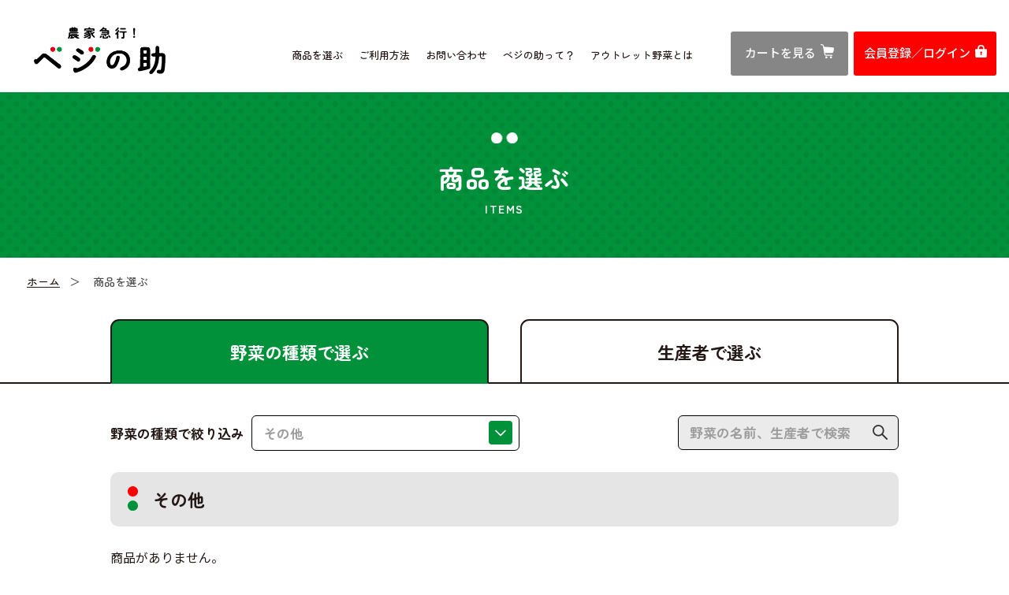

--- FILE ---
content_type: text/html; charset=UTF-8
request_url: https://vejinosuke.com/products/list?category_id=16
body_size: 8842
content:
<!doctype html>
<html lang="ja">
<head prefix="og: http://ogp.me/ns# fb: http://ogp.me/ns/fb# product: http://ogp.me/ns/product#">
    <meta charset="utf-8">
    <meta name="viewport" content="width=device-width, initial-scale=1, shrink-to-fit=no">
    <meta name="eccube-csrf-token" content="j6GlDjxBOKZIFrY4MzIjuBlasfpV0H5tAbNewplEZpE">
        <title>その他 | 農家急行！【ベジの助】</title>
    
                            <meta name="robots" content="noindex">
    
<meta property="og:type" content="article"/>
<meta property="og:site_name" content="農家急行！【ベジの助】"/>
    <meta property="og:url" content="https://vejinosuke.com/products/list?category_id=16"/>
    <link rel="canonical" href="https://vejinosuke.com/products/list?category_id=16"/>

                    <link rel="icon" href="/html/user_data/assets/img/common/vejinosuke_favicon.png">
    <link rel="preconnect" href="https://fonts.googleapis.com">
    <link rel="preconnect" href="https://fonts.gstatic.com" crossorigin>
    <link rel="stylesheet" href="https://fonts.googleapis.com/css2?family=Noto+Sans+JP:wght@100;400;500;700;900&family=Zen+Maru+Gothic:wght@500;700&family=Open+Sans:wght@400;600;700&display=swap">
    <link rel="stylesheet" href="https://use.fontawesome.com/releases/v5.3.1/css/all.css" integrity="sha384-mzrmE5qonljUremFsqc01SB46JvROS7bZs3IO2EmfFsd15uHvIt+Y8vEf7N7fWAU" crossorigin="anonymous">
    <link rel="stylesheet" href="//cdn.jsdelivr.net/jquery.slick/1.6.0/slick.css">
    <link rel="stylesheet" href="/html/template/default/assets/css/swiper.min.css">
    <link rel="stylesheet" href="/html/template/default/assets/css/ress.min.css">
    <link rel="stylesheet" href="/html/template/default/assets/css/style.css?v=20230605.01">
    <link rel="stylesheet" href="/html/template/default/assets/css/common.min.css?v=20230605.01">
        <link rel="stylesheet" href="/html/template/default/assets/css/vegetables.css?v=20230605.01">
    <script src="https://code.jquery.com/jquery-3.5.1.min.js" integrity="sha256-9/aliU8dGd2tb6OSsuzixeV4y/faTqgFtohetphbbj0=" crossorigin="anonymous"></script>
    <script>
        $(function() {
            $.ajaxSetup({
                'headers': {
                    'ECCUBE-CSRF-TOKEN': $('meta[name="eccube-csrf-token"]').attr('content')
                }
            });
        });
            </script>
                    <!-- ▼Google Analytics -->
            <!--
<script async src="https://www.googletagmanager.com/gtag/js?id=G-5QJX919NPK"></script>
<script>
  window.dataLayer = window.dataLayer || [];
  function gtag(){dataLayer.push(arguments);}
  gtag('js', new Date());
  gtag('config', 'G-5QJX919NPK');
</script>
-->
        <!-- ▲Google Analytics -->
    <!-- ▼Google広告｜グローバルサイトタグ -->
            <!-- Global site tag (gtag.js) - Google Ads: 783226608 -->
<!--
<script async src="https://www.googletagmanager.com/gtag/js?id=AW-783226608"></script>
<script>
  window.dataLayer = window.dataLayer || [];
  function gtag(){dataLayer.push(arguments);}
  gtag('js', new Date());

  gtag('config', 'AW-783226608');
</script>
-->
        <!-- ▲Google広告｜グローバルサイトタグ -->
    <!-- ▼Yahoo広告｜サイトジェネラルタグ -->
            <!--
<script async src="https://s.yimg.jp/images/listing/tool/cv/ytag.js"></script>
<script>
window.yjDataLayer = window.yjDataLayer || [];
function ytag() { yjDataLayer.push(arguments); }
ytag({"type":"ycl_cookie"});
</script>
-->
        <!-- ▲Yahoo広告｜サイトジェネラルタグ -->

                <link rel="stylesheet" href="/html/user_data/assets/css/customize.css">
</head>
<body id="page_product_list" class="product_page">

<div class="ec-layoutRole">
                <header class="ec-layoutRole__header">
                <!-- ▼ヘッダー(商品検索・ログインナビ・カート) -->
            


<div class="ec-headerNaviRole">
    <div class="ec-headerNaviRole__left">
        <a class="logo" href="https://vejinosuke.com/">
            <img src="/html/template/default/assets/img/common/logo.png" alt="農家急行！ ベジの助">
        </a>
    </div>
    <div class="ec-headerNaviRole__right">
        <ul class="ec-headerNav">
            <li class="ec-headerNav__item">
                <a href="https://vejinosuke.com/products/category">商品を選ぶ</a>
            </li>
            <li class="ec-headerNav__item">
                <a href="https://vejinosuke.com/guide">ご利用方法</a>
            </li>
            <li class="ec-headerNav__item">
                <a href="https://vejinosuke.com/contact">お問い合わせ</a>
            </li>
            <li class="ec-headerNav__item">
                <a href="https://vejinosuke.com/help/about">ベジの助って？</a>
            </li>
            <li class="ec-headerNav__item">
                <a href="https://vejinosuke.com/user_data/outlet">アウトレット野菜とは</a>
            </li>
        </ul>
        <div class="ec-headerBtn">
            <a class="ec-headerBtn__item ec-headerBtn__item--cart" href="https://vejinosuke.com/cart"><p>カートを見る</p></a>
                            <a class="ec-headerBtn__item ec-headerBtn__item--login" href="https://vejinosuke.com/mypage/login"><p>会員登録／<br class="tab_only">ログイン</p></a>
                        
<div class="ec-headerNavSP ec-headerBtn__item ec-headerBtn__item--menu">
    <p>メニュー</p>
</div>
        </div>
    </div>
</div>
<nav class="ec-drawerRole">
    <ul class="main-menu">
        <li class="main-menu__item"><a class="main-menu__heading" href="https://vejinosuke.com/">TOP</a></li>
        <li class="main-menu__item"><a class="main-menu__heading" href="https://vejinosuke.com/guide">ご利用方法</a></li>
        <li class="main-menu__item"><a class="main-menu__heading" href="https://vejinosuke.com/contact">お問い合わせ</a></li>
        <li class="main-menu__item"><a class="main-menu__heading" href="https://vejinosuke.com/help/about">ベジの助って？</a></li>
        <li class="main-menu__item"><a class="main-menu__heading" href="https://vejinosuke.com/user_data/outlet">アウトレット野菜とは</a></li>
        <li class="main-menu__item has-children">
            <a class="main-menu__heading" href="https://vejinosuke.com/products/category">商品を選ぶ<span class="toggle-btn"></span></a>
            <ul class="select-type">
                <li class="select-type__item has-children">
                    <a class="select-type__heading" href="https://vejinosuke.com/products/category">野菜の種類で選ぶ</a>
                    <ul class="item-type">
                        <li class="item-type__item no-children">
                            <a href="https://vejinosuke.com/products/recommend">今月のおすすめ商品</a>
                        </li>
                                                <li class="item-type__item has-children">
                                            <div class="item-type__heading">はっぱ</div>
                <ul class="cat-list">
                        <li>
                                <a href="https://vejinosuke.com/products/list?category_id=20">レタス</a>
        
            </li>
                        <li>
                                <a href="https://vejinosuke.com/products/list?category_id=95">サニーレタス</a>
        
            </li>
                        <li>
                                <a href="https://vejinosuke.com/products/list?category_id=128">グリーンカール</a>
        
            </li>
                        <li>
                                <a href="https://vejinosuke.com/products/list?category_id=108">キャベツ</a>
        
            </li>
                        <li>
                                <a href="https://vejinosuke.com/products/list?category_id=105">ほうれん草</a>
        
            </li>
                        <li>
                                <a href="https://vejinosuke.com/products/list?category_id=23">小松菜</a>
        
            </li>
                        <li>
                                <a href="https://vejinosuke.com/products/list?category_id=94">チンゲン菜</a>
        
            </li>
                        <li>
                                <a href="https://vejinosuke.com/products/list?category_id=91">雪菜</a>
        
            </li>
                        <li>
                                <a href="https://vejinosuke.com/products/list?category_id=87">水菜</a>
        
            </li>
                        <li>
                                <a href="https://vejinosuke.com/products/list?category_id=113">みつば</a>
        
            </li>
                        <li>
                                <a href="https://vejinosuke.com/products/list?category_id=109">ねぎ</a>
        
            </li>
                        <li>
                                <a href="https://vejinosuke.com/products/list?category_id=112">ニラ</a>
        
            </li>
                        <li>
                                <a href="https://vejinosuke.com/products/list?category_id=90">大葉</a>
        
            </li>
                        <li>
                                <a href="https://vejinosuke.com/products/list?category_id=85">かいわれだいこん</a>
        
            </li>
                        <li>
                                <a href="https://vejinosuke.com/products/list?category_id=93">ベビーリーフ</a>
        
            </li>
                        <li>
                                <a href="https://vejinosuke.com/products/list?category_id=88">ミックスベビーリーフ</a>
        
            </li>
                        <li>
                                <a href="https://vejinosuke.com/products/list?category_id=89">ブロッコリー</a>
        
            </li>
                        <li>
                                <a href="https://vejinosuke.com/products/list?category_id=107">アスパラガス</a>
        
            </li>
                        <li>
                                <a href="https://vejinosuke.com/products/list?category_id=114">カリフラワー</a>
        
            </li>
                        <li>
                                <a href="https://vejinosuke.com/products/list?category_id=111">セロリ</a>
        
            </li>
                        <li>
                                <a href="https://vejinosuke.com/products/list?category_id=106">白菜</a>
        
            </li>
                        <li>
                                <a href="https://vejinosuke.com/products/list?category_id=116">春菊</a>
        
            </li>
                        <li>
                                <a href="https://vejinosuke.com/products/list?category_id=117">モロヘイヤ</a>
        
            </li>
                        <li>
                                <a href="https://vejinosuke.com/products/list?category_id=115">シソ</a>
        
            </li>
                        <li>
                                <a href="https://vejinosuke.com/products/list?category_id=86">スナップえんどう</a>
        
            </li>
                        <li>
                                <a href="https://vejinosuke.com/products/list?category_id=84">もやし</a>
        
            </li>
                        <li>
                                <a href="https://vejinosuke.com/products/list?category_id=92">パセリ</a>
        
            </li>
                        <li>
                                <a href="https://vejinosuke.com/products/list?category_id=129">トレビス</a>
        
            </li>
                        <li>
                                <a href="https://vejinosuke.com/products/list?category_id=98">甘唐辛子</a>
        
            </li>
                        <li>
                                <a href="https://vejinosuke.com/products/list?category_id=110">せり</a>
        
            </li>
                        <li>
                                <a href="https://vejinosuke.com/products/list?category_id=118">わけぎ</a>
        
            </li>
                        <li>
                                <a href="https://vejinosuke.com/products/list?category_id=96">もって菊</a>
        
            </li>
                        <li>
                                <a href="https://vejinosuke.com/products/list?category_id=97">黄菊</a>
        
            </li>
                        <li>
                                <a href="https://vejinosuke.com/products/list?category_id=35">その他</a>
        
            </li>
                    </ul>
    
                        </li>
                                                <li class="item-type__item has-children">
                                            <div class="item-type__heading">ねっこ</div>
                <ul class="cat-list">
                        <li>
                                <a href="https://vejinosuke.com/products/list?category_id=8">大根</a>
        
            </li>
                        <li>
                                <a href="https://vejinosuke.com/products/list?category_id=9">にんじん</a>
        
            </li>
                        <li>
                                <a href="https://vejinosuke.com/products/list?category_id=72">大和芋</a>
        
            </li>
                        <li>
                                <a href="https://vejinosuke.com/products/list?category_id=10">ばれいしょ</a>
        
            </li>
                        <li>
                                <a href="https://vejinosuke.com/products/list?category_id=11">さといも</a>
        
            </li>
                        <li>
                                <a href="https://vejinosuke.com/products/list?category_id=99">れんこん</a>
        
            </li>
                        <li>
                                <a href="https://vejinosuke.com/products/list?category_id=100">じゃがいも</a>
        
            </li>
                        <li>
                                <a href="https://vejinosuke.com/products/list?category_id=101">にんにく</a>
        
            </li>
                        <li>
                                <a href="https://vejinosuke.com/products/list?category_id=102">らっきょう</a>
        
            </li>
                        <li>
                                <a href="https://vejinosuke.com/products/list?category_id=103">長芋</a>
        
            </li>
                        <li>
                                <a href="https://vejinosuke.com/products/list?category_id=104">ごぼう</a>
        
            </li>
                        <li>
                                <a href="https://vejinosuke.com/products/list?category_id=68">さつまいも</a>
        
            </li>
                        <li>
                                <a href="https://vejinosuke.com/products/list?category_id=22">たまねぎ</a>
        
            </li>
                        <li>
                                <a href="https://vejinosuke.com/products/list?category_id=21">こんにゃく</a>
        
            </li>
                        <li>
                                <a href="https://vejinosuke.com/products/list?category_id=75">かぶ</a>
        
            </li>
                        <li>
                                <a href="https://vejinosuke.com/products/list?category_id=76">みょうが</a>
        
            </li>
                        <li>
                                <a href="https://vejinosuke.com/products/list?category_id=77">ショウガ</a>
        
            </li>
                        <li>
                                <a href="https://vejinosuke.com/products/list?category_id=16">その他</a>
        
            </li>
                    </ul>
    
                        </li>
                                                <li class="item-type__item has-children">
                                            <div class="item-type__heading">赤玉</div>
                <ul class="cat-list">
                        <li>
                                <a href="https://vejinosuke.com/products/list?category_id=121">とうがらし</a>
        
            </li>
                        <li>
                                <a href="https://vejinosuke.com/products/list?category_id=125">ミニトマト</a>
        
            </li>
                        <li>
                                <a href="https://vejinosuke.com/products/list?category_id=38">トマト</a>
        
            </li>
                        <li>
                                <a href="https://vejinosuke.com/products/list?category_id=47">その他</a>
        
            </li>
                    </ul>
    
                        </li>
                                                <li class="item-type__item has-children">
                                            <div class="item-type__heading">緑玉</div>
                <ul class="cat-list">
                        <li>
                                <a href="https://vejinosuke.com/products/list?category_id=36">きゅうり</a>
        
            </li>
                        <li>
                                <a href="https://vejinosuke.com/products/list?category_id=37">なす</a>
        
            </li>
                        <li>
                                <a href="https://vejinosuke.com/products/list?category_id=39">ピーマン</a>
        
            </li>
                        <li>
                                <a href="https://vejinosuke.com/products/list?category_id=40">かぼちゃ</a>
        
            </li>
                        <li>
                                <a href="https://vejinosuke.com/products/list?category_id=70">オクラ</a>
        
            </li>
                        <li>
                                <a href="https://vejinosuke.com/products/list?category_id=123">ズッキーニ</a>
        
            </li>
                        <li>
                                <a href="https://vejinosuke.com/products/list?category_id=126">とうがらし</a>
        
            </li>
                        <li>
                                <a href="https://vejinosuke.com/products/list?category_id=127">ししとう</a>
        
            </li>
                        <li>
                                <a href="https://vejinosuke.com/products/list?category_id=122">インゲン</a>
        
            </li>
                        <li>
                                <a href="https://vejinosuke.com/products/list?category_id=46">えだまめ</a>
        
            </li>
                        <li>
                                <a href="https://vejinosuke.com/products/list?category_id=41">スイートコーン</a>
        
            </li>
                        <li>
                                <a href="https://vejinosuke.com/products/list?category_id=49">その他</a>
        
            </li>
                    </ul>
    
                        </li>
                                                <li class="item-type__item has-children">
                                            <div class="item-type__heading">きのこ</div>
                <ul class="cat-list">
                        <li>
                                <a href="https://vejinosuke.com/products/list?category_id=78">えのき</a>
        
            </li>
                        <li>
                                <a href="https://vejinosuke.com/products/list?category_id=79">しめじ</a>
        
            </li>
                        <li>
                                <a href="https://vejinosuke.com/products/list?category_id=80">エリンギ</a>
        
            </li>
                        <li>
                                <a href="https://vejinosuke.com/products/list?category_id=130">しいたけ</a>
        
            </li>
                        <li>
                                <a href="https://vejinosuke.com/products/list?category_id=131">舞茸</a>
        
            </li>
                        <li>
                                <a href="https://vejinosuke.com/products/list?category_id=132">なめこ</a>
        
            </li>
                        <li>
                                <a href="https://vejinosuke.com/products/list?category_id=133">きくらげ</a>
        
            </li>
                        <li>
                                <a href="https://vejinosuke.com/products/list?category_id=134">マッシュルーム</a>
        
            </li>
                        <li>
                                <a href="https://vejinosuke.com/products/list?category_id=62">その他</a>
        
            </li>
                    </ul>
    
                        </li>
                                                <li class="item-type__item has-children">
                                            <div class="item-type__heading">くだもの</div>
                <ul class="cat-list">
                        <li>
                                <a href="https://vejinosuke.com/products/list?category_id=82">乾燥チップパパイヤ</a>
        
            </li>
                        <li>
                                <a href="https://vejinosuke.com/products/list?category_id=83">乾燥千切りパパイヤ</a>
        
            </li>
                        <li>
                                <a href="https://vejinosuke.com/products/list?category_id=63">りんご</a>
        
            </li>
                        <li>
                                <a href="https://vejinosuke.com/products/list?category_id=81">レモン</a>
        
            </li>
                        <li>
                                <a href="https://vejinosuke.com/products/list?category_id=135">アボカド</a>
        
            </li>
                        <li>
                                <a href="https://vejinosuke.com/products/list?category_id=136">いちご</a>
        
            </li>
                        <li>
                                <a href="https://vejinosuke.com/products/list?category_id=137">スイカ</a>
        
            </li>
                        <li>
                                <a href="https://vejinosuke.com/products/list?category_id=138">メロン</a>
        
            </li>
                        <li>
                                <a href="https://vejinosuke.com/products/list?category_id=139">オレンジ</a>
        
            </li>
                        <li>
                                <a href="https://vejinosuke.com/products/list?category_id=140">みかん</a>
        
            </li>
                        <li>
                                <a href="https://vejinosuke.com/products/list?category_id=141">柿</a>
        
            </li>
                        <li>
                                <a href="https://vejinosuke.com/products/list?category_id=142">パイナップル</a>
        
            </li>
                        <li>
                                <a href="https://vejinosuke.com/products/list?category_id=143">梨</a>
        
            </li>
                        <li>
                                <a href="https://vejinosuke.com/products/list?category_id=144">キウイ</a>
        
            </li>
                        <li>
                                <a href="https://vejinosuke.com/products/list?category_id=145">ぶどう</a>
        
            </li>
                        <li>
                                <a href="https://vejinosuke.com/products/list?category_id=146">ブルーベリー</a>
        
            </li>
                        <li>
                                <a href="https://vejinosuke.com/products/list?category_id=147">桃</a>
        
            </li>
                        <li>
                                <a href="https://vejinosuke.com/products/list?category_id=64">その他</a>
        
            </li>
                    </ul>
    
                        </li>
                                                <li class="item-type__item has-children">
                                            <div class="item-type__heading">お米・穀物</div>
                <ul class="cat-list">
                        <li>
                                <a href="https://vejinosuke.com/products/list?category_id=74">ひとめぼれ</a>
        
            </li>
                        <li>
                                <a href="https://vejinosuke.com/products/list?category_id=66">農姫米</a>
        
            </li>
                        <li>
                                <a href="https://vejinosuke.com/products/list?category_id=73">卵</a>
        
            </li>
                        <li>
                                <a href="https://vejinosuke.com/products/list?category_id=67">その他</a>
        
            </li>
                    </ul>
    
                        </li>
                                                <li class="item-type__item no-children">
                                            <a href="https://vejinosuke.com/products/list?category_id=71">セット商品</a>
        
                        </li>
                                            </ul>
                </li>
                <li class="select-type__item has-children">
                    <a class="select-type__heading" href="https://vejinosuke.com/products/farmer">生産者で選ぶ</a>
                    <ul class="item-type">
                                                <li class="item-type__item has-children">
                            <div class="item-type__heading">石巻市</div>
                            <ul class="cat-list">
                                                            <li>
                                    <a href="https://vejinosuke.com/products/farmer/detail/25">伊藤修逸</a>
                                </li>
                                                        </ul>
                        </li>
                                                <li class="item-type__item has-children">
                            <div class="item-type__heading">東松島市</div>
                            <ul class="cat-list">
                                                            <li>
                                    <a href="https://vejinosuke.com/products/farmer/detail/20">チョコゼリー</a>
                                </li>
                                                        </ul>
                        </li>
                                                <li class="item-type__item has-children">
                            <div class="item-type__heading">大崎市</div>
                            <ul class="cat-list">
                                                            <li>
                                    <a href="https://vejinosuke.com/products/farmer/detail/48">角田守</a>
                                </li>
                                                        </ul>
                        </li>
                                                <li class="item-type__item has-children">
                            <div class="item-type__heading">大和町</div>
                            <ul class="cat-list">
                                                            <li>
                                    <a href="https://vejinosuke.com/products/farmer/detail/31">古屋勝茂</a>
                                </li>
                                                        </ul>
                        </li>
                                                <li class="item-type__item has-children">
                            <div class="item-type__heading">大郷町</div>
                            <ul class="cat-list">
                                                            <li>
                                    <a href="https://vejinosuke.com/products/farmer/detail/35">株式会社コダマ</a>
                                </li>
                                                        </ul>
                        </li>
                                                <li class="item-type__item has-children">
                            <div class="item-type__heading">仙台市</div>
                            <ul class="cat-list">
                                                            <li>
                                    <a href="https://vejinosuke.com/products/farmer/detail/56">佐藤健</a>
                                </li>
                                                        </ul>
                        </li>
                                                <li class="item-type__item has-children">
                            <div class="item-type__heading">名取市</div>
                            <ul class="cat-list">
                                                            <li>
                                    <a href="https://vejinosuke.com/products/farmer/detail/46">ラ・フレーズ</a>
                                </li>
                                                        </ul>
                        </li>
                                                <li class="item-type__item has-children">
                            <div class="item-type__heading">山元町</div>
                            <ul class="cat-list">
                                                            <li>
                                    <a href="https://vejinosuke.com/products/farmer/detail/41">髙橋貢</a>
                                </li>
                                                        </ul>
                        </li>
                                                <li class="item-type__item has-children">
                            <div class="item-type__heading">丸森町</div>
                            <ul class="cat-list">
                                                            <li>
                                    <a href="https://vejinosuke.com/products/farmer/detail/38">八巻利雄</a>
                                </li>
                                                        </ul>
                        </li>
                                                <li class="item-type__item has-children">
                            <div class="item-type__heading">白石市</div>
                            <ul class="cat-list">
                                                            <li>
                                    <a href="https://vejinosuke.com/products/farmer/detail/55">竹鶏ファーム</a>
                                </li>
                                                        </ul>
                        </li>
                                                <li class="item-type__item has-children">
                            <div class="item-type__heading">蔵王町</div>
                            <ul class="cat-list">
                                                            <li>
                                    <a href="https://vejinosuke.com/products/farmer/detail/54">蔵王鶏園</a>
                                </li>
                                                        </ul>
                        </li>
                                            </ul>
                </li>
            </ul>
        </li>
        <li class="main-menu__item"><a class="main-menu__heading" href="https://vejinosuke.com/user_data/news">お知らせ</a></li>
        <li class="main-menu__item main-menu__item--mypage"><a class="main-menu__heading main-menu__heading" href="https://vejinosuke.com/cart">カートを見る</a></li>
                <li class="main-menu__item main-menu__item--mypage"><a class="main-menu__heading" href="https://vejinosuke.com/mypage/login">会員登録／ログイン</a></li>
            </ul>
    <ul class="sub-menu">
        <li class="sub-menu__item"><a href="https://vejinosuke.com/user_data/corporate_profile">企業情報</a></li>
        <li class="sub-menu__item"><a href="https://vejinosuke.com/help/agreement">利用規約</a></li>
        <li class="sub-menu__item"><a href="https://vejinosuke.com/help/tradelaw">特定商取引に関する法律に基づく表示</a></li>
        <li class="sub-menu__item"><a href="https://vejinosuke.com/help/privacy">プライバシーポリシー</a></li>
    </ul>
                    <!-- ▼商品検索 -->
            
        <!-- ▲商品検索 -->
    <!-- ▼カテゴリナビ(SP) -->
            



        <!-- ▲カテゴリナビ(SP) -->
    <!-- ▼ログインナビ(SP) -->
            

        <!-- ▲ログインナビ(SP) -->

    </nav>
        <!-- ▲ヘッダー(商品検索・ログインナビ・カート) -->
    <!-- ▼ロゴ -->
            
        <!-- ▲ロゴ -->
    <!-- ▼カテゴリナビ(PC) -->
            



        <!-- ▲カテゴリナビ(PC) -->

        </header>
    
        
    <main class="ec-layoutRole__contents">
                
                
        <div class="ec-layoutRole__main">
                        
                            <div class="page-title">
        <h1>商品を選ぶ<span class="page-title--en">ITEMS</span></h1>
    </div>
    <nav class="breadcrumbs">
        <div class="breadcrumbs__item">
            <a class="breadcrumbs--home" href="https://vejinosuke.com/">ホーム</a>
        </div>
        <div class="breadcrumbs__item">
            <span>商品を選ぶ</span>
        </div>
    </nav>
    <section class="main-contents">
        <div class="main-contents__tab-wrap">
    <div class="main-contents__tab-list">
        <a class="main-contents__tab-item active" href="https://vejinosuke.com/products/category">野菜の種類で選ぶ</a>
        <a class="main-contents__tab-item " href="https://vejinosuke.com/products/farmer">生産者で選ぶ</a>
    </div>
</div>
        <div class="main-contents__inner">
                        <form name="" id="" action="/products/list">
                <input type="hidden" name="category_id" value="16">
                <div class="product_search">
                    <div class="select_area">
                        <label>野菜の種類で絞り込み</label>
                        <div class="filter">
                            <div class="filter__head">
                                <p>その他</p>
                            </div>
                            <div class="filter__box">
                                <div class="filter__item filter__item--all">
                                    <a href="https://vejinosuke.com/products/list">すべての商品</a>
                                </div>
                                <ul class="filter__list">
                                    <li class="filter__item filter__item--category">
                                        <a href="https://vejinosuke.com/products/recommend">今月のおすすめ商品</a>
                                    </li>
                                    <li class="filter__item filter__item--category">
                                        <a href="https://vejinosuke.com/products/list?category_id=71">セット商品</a>
                                    </li>
                                                                                                                                                                                                                                                                                        <li class="filter__item filter__item--category">
                                                <a href="https://vejinosuke.com/products/list?category_id=2">はっぱ</a>
                                            </li>
                                                                                        <li class="filter__item">
                                                <a href="https://vejinosuke.com/products/list?category_id=20">　レタス</a>
                                            </li>
                                                                                        <li class="filter__item">
                                                <a href="https://vejinosuke.com/products/list?category_id=95">　サニーレタス</a>
                                            </li>
                                                                                        <li class="filter__item">
                                                <a href="https://vejinosuke.com/products/list?category_id=128">　グリーンカール</a>
                                            </li>
                                                                                        <li class="filter__item">
                                                <a href="https://vejinosuke.com/products/list?category_id=108">　キャベツ</a>
                                            </li>
                                                                                        <li class="filter__item">
                                                <a href="https://vejinosuke.com/products/list?category_id=105">　ほうれん草</a>
                                            </li>
                                                                                        <li class="filter__item">
                                                <a href="https://vejinosuke.com/products/list?category_id=23">　小松菜</a>
                                            </li>
                                                                                        <li class="filter__item">
                                                <a href="https://vejinosuke.com/products/list?category_id=94">　チンゲン菜</a>
                                            </li>
                                                                                        <li class="filter__item">
                                                <a href="https://vejinosuke.com/products/list?category_id=91">　雪菜</a>
                                            </li>
                                                                                        <li class="filter__item">
                                                <a href="https://vejinosuke.com/products/list?category_id=87">　水菜</a>
                                            </li>
                                                                                        <li class="filter__item">
                                                <a href="https://vejinosuke.com/products/list?category_id=113">　みつば</a>
                                            </li>
                                                                                        <li class="filter__item">
                                                <a href="https://vejinosuke.com/products/list?category_id=109">　ねぎ</a>
                                            </li>
                                                                                        <li class="filter__item">
                                                <a href="https://vejinosuke.com/products/list?category_id=112">　ニラ</a>
                                            </li>
                                                                                        <li class="filter__item">
                                                <a href="https://vejinosuke.com/products/list?category_id=90">　大葉</a>
                                            </li>
                                                                                        <li class="filter__item">
                                                <a href="https://vejinosuke.com/products/list?category_id=85">　かいわれだいこん</a>
                                            </li>
                                                                                        <li class="filter__item">
                                                <a href="https://vejinosuke.com/products/list?category_id=93">　ベビーリーフ</a>
                                            </li>
                                                                                        <li class="filter__item">
                                                <a href="https://vejinosuke.com/products/list?category_id=88">　ミックスベビーリーフ</a>
                                            </li>
                                                                                        <li class="filter__item">
                                                <a href="https://vejinosuke.com/products/list?category_id=89">　ブロッコリー</a>
                                            </li>
                                                                                        <li class="filter__item">
                                                <a href="https://vejinosuke.com/products/list?category_id=107">　アスパラガス</a>
                                            </li>
                                                                                        <li class="filter__item">
                                                <a href="https://vejinosuke.com/products/list?category_id=114">　カリフラワー</a>
                                            </li>
                                                                                        <li class="filter__item">
                                                <a href="https://vejinosuke.com/products/list?category_id=111">　セロリ</a>
                                            </li>
                                                                                        <li class="filter__item">
                                                <a href="https://vejinosuke.com/products/list?category_id=106">　白菜</a>
                                            </li>
                                                                                        <li class="filter__item">
                                                <a href="https://vejinosuke.com/products/list?category_id=116">　春菊</a>
                                            </li>
                                                                                        <li class="filter__item">
                                                <a href="https://vejinosuke.com/products/list?category_id=117">　モロヘイヤ</a>
                                            </li>
                                                                                        <li class="filter__item">
                                                <a href="https://vejinosuke.com/products/list?category_id=115">　シソ</a>
                                            </li>
                                                                                        <li class="filter__item">
                                                <a href="https://vejinosuke.com/products/list?category_id=86">　スナップえんどう</a>
                                            </li>
                                                                                        <li class="filter__item">
                                                <a href="https://vejinosuke.com/products/list?category_id=84">　もやし</a>
                                            </li>
                                                                                        <li class="filter__item">
                                                <a href="https://vejinosuke.com/products/list?category_id=92">　パセリ</a>
                                            </li>
                                                                                        <li class="filter__item">
                                                <a href="https://vejinosuke.com/products/list?category_id=129">　トレビス</a>
                                            </li>
                                                                                        <li class="filter__item">
                                                <a href="https://vejinosuke.com/products/list?category_id=98">　甘唐辛子</a>
                                            </li>
                                                                                        <li class="filter__item">
                                                <a href="https://vejinosuke.com/products/list?category_id=110">　せり</a>
                                            </li>
                                                                                        <li class="filter__item">
                                                <a href="https://vejinosuke.com/products/list?category_id=118">　わけぎ</a>
                                            </li>
                                                                                        <li class="filter__item">
                                                <a href="https://vejinosuke.com/products/list?category_id=96">　もって菊</a>
                                            </li>
                                                                                        <li class="filter__item">
                                                <a href="https://vejinosuke.com/products/list?category_id=97">　黄菊</a>
                                            </li>
                                                                                        <li class="filter__item">
                                                <a href="https://vejinosuke.com/products/list?category_id=35">　その他</a>
                                            </li>
                                                                                                                                                                                                                                                                                                                                                                                <li class="filter__item filter__item--category">
                                                <a href="https://vejinosuke.com/products/list?category_id=1">ねっこ</a>
                                            </li>
                                                                                        <li class="filter__item">
                                                <a href="https://vejinosuke.com/products/list?category_id=8">　大根</a>
                                            </li>
                                                                                        <li class="filter__item">
                                                <a href="https://vejinosuke.com/products/list?category_id=9">　にんじん</a>
                                            </li>
                                                                                        <li class="filter__item">
                                                <a href="https://vejinosuke.com/products/list?category_id=72">　大和芋</a>
                                            </li>
                                                                                        <li class="filter__item">
                                                <a href="https://vejinosuke.com/products/list?category_id=10">　ばれいしょ</a>
                                            </li>
                                                                                        <li class="filter__item">
                                                <a href="https://vejinosuke.com/products/list?category_id=11">　さといも</a>
                                            </li>
                                                                                        <li class="filter__item">
                                                <a href="https://vejinosuke.com/products/list?category_id=99">　れんこん</a>
                                            </li>
                                                                                        <li class="filter__item">
                                                <a href="https://vejinosuke.com/products/list?category_id=100">　じゃがいも</a>
                                            </li>
                                                                                        <li class="filter__item">
                                                <a href="https://vejinosuke.com/products/list?category_id=101">　にんにく</a>
                                            </li>
                                                                                        <li class="filter__item">
                                                <a href="https://vejinosuke.com/products/list?category_id=102">　らっきょう</a>
                                            </li>
                                                                                        <li class="filter__item">
                                                <a href="https://vejinosuke.com/products/list?category_id=103">　長芋</a>
                                            </li>
                                                                                        <li class="filter__item">
                                                <a href="https://vejinosuke.com/products/list?category_id=104">　ごぼう</a>
                                            </li>
                                                                                        <li class="filter__item">
                                                <a href="https://vejinosuke.com/products/list?category_id=68">　さつまいも</a>
                                            </li>
                                                                                        <li class="filter__item">
                                                <a href="https://vejinosuke.com/products/list?category_id=22">　たまねぎ</a>
                                            </li>
                                                                                        <li class="filter__item">
                                                <a href="https://vejinosuke.com/products/list?category_id=21">　こんにゃく</a>
                                            </li>
                                                                                        <li class="filter__item">
                                                <a href="https://vejinosuke.com/products/list?category_id=75">　かぶ</a>
                                            </li>
                                                                                        <li class="filter__item">
                                                <a href="https://vejinosuke.com/products/list?category_id=76">　みょうが</a>
                                            </li>
                                                                                        <li class="filter__item">
                                                <a href="https://vejinosuke.com/products/list?category_id=77">　ショウガ</a>
                                            </li>
                                                                                        <li class="filter__item">
                                                <a href="https://vejinosuke.com/products/list?category_id=16">　その他</a>
                                            </li>
                                                                                                                                                                                                                                                                                                                                                                                <li class="filter__item filter__item--category">
                                                <a href="https://vejinosuke.com/products/list?category_id=3">赤玉</a>
                                            </li>
                                                                                        <li class="filter__item">
                                                <a href="https://vejinosuke.com/products/list?category_id=121">　とうがらし</a>
                                            </li>
                                                                                        <li class="filter__item">
                                                <a href="https://vejinosuke.com/products/list?category_id=125">　ミニトマト</a>
                                            </li>
                                                                                        <li class="filter__item">
                                                <a href="https://vejinosuke.com/products/list?category_id=38">　トマト</a>
                                            </li>
                                                                                        <li class="filter__item">
                                                <a href="https://vejinosuke.com/products/list?category_id=47">　その他</a>
                                            </li>
                                                                                                                                                                                                                                                                                                                                                                                    </ul>
                                                <ul class="filter__list">
                                                                                        <li class="filter__item filter__item--category">
                                                <a href="https://vejinosuke.com/products/list?category_id=4">緑玉</a>
                                            </li>
                                                                                        <li class="filter__item">
                                                <a href="https://vejinosuke.com/products/list?category_id=36">　きゅうり</a>
                                            </li>
                                                                                        <li class="filter__item">
                                                <a href="https://vejinosuke.com/products/list?category_id=37">　なす</a>
                                            </li>
                                                                                        <li class="filter__item">
                                                <a href="https://vejinosuke.com/products/list?category_id=39">　ピーマン</a>
                                            </li>
                                                                                        <li class="filter__item">
                                                <a href="https://vejinosuke.com/products/list?category_id=40">　かぼちゃ</a>
                                            </li>
                                                                                        <li class="filter__item">
                                                <a href="https://vejinosuke.com/products/list?category_id=70">　オクラ</a>
                                            </li>
                                                                                        <li class="filter__item">
                                                <a href="https://vejinosuke.com/products/list?category_id=123">　ズッキーニ</a>
                                            </li>
                                                                                        <li class="filter__item">
                                                <a href="https://vejinosuke.com/products/list?category_id=126">　とうがらし</a>
                                            </li>
                                                                                        <li class="filter__item">
                                                <a href="https://vejinosuke.com/products/list?category_id=127">　ししとう</a>
                                            </li>
                                                                                        <li class="filter__item">
                                                <a href="https://vejinosuke.com/products/list?category_id=122">　インゲン</a>
                                            </li>
                                                                                        <li class="filter__item">
                                                <a href="https://vejinosuke.com/products/list?category_id=46">　えだまめ</a>
                                            </li>
                                                                                        <li class="filter__item">
                                                <a href="https://vejinosuke.com/products/list?category_id=41">　スイートコーン</a>
                                            </li>
                                                                                        <li class="filter__item">
                                                <a href="https://vejinosuke.com/products/list?category_id=49">　その他</a>
                                            </li>
                                                                                                                                                                                                                                                                                                                                                                                <li class="filter__item filter__item--category">
                                                <a href="https://vejinosuke.com/products/list?category_id=6">きのこ</a>
                                            </li>
                                                                                        <li class="filter__item">
                                                <a href="https://vejinosuke.com/products/list?category_id=78">　えのき</a>
                                            </li>
                                                                                        <li class="filter__item">
                                                <a href="https://vejinosuke.com/products/list?category_id=79">　しめじ</a>
                                            </li>
                                                                                        <li class="filter__item">
                                                <a href="https://vejinosuke.com/products/list?category_id=80">　エリンギ</a>
                                            </li>
                                                                                        <li class="filter__item">
                                                <a href="https://vejinosuke.com/products/list?category_id=130">　しいたけ</a>
                                            </li>
                                                                                        <li class="filter__item">
                                                <a href="https://vejinosuke.com/products/list?category_id=131">　舞茸</a>
                                            </li>
                                                                                        <li class="filter__item">
                                                <a href="https://vejinosuke.com/products/list?category_id=132">　なめこ</a>
                                            </li>
                                                                                        <li class="filter__item">
                                                <a href="https://vejinosuke.com/products/list?category_id=133">　きくらげ</a>
                                            </li>
                                                                                        <li class="filter__item">
                                                <a href="https://vejinosuke.com/products/list?category_id=134">　マッシュルーム</a>
                                            </li>
                                                                                        <li class="filter__item">
                                                <a href="https://vejinosuke.com/products/list?category_id=62">　その他</a>
                                            </li>
                                                                                                                                                                                                                                                                                                                                                                                <li class="filter__item filter__item--category">
                                                <a href="https://vejinosuke.com/products/list?category_id=7">くだもの</a>
                                            </li>
                                                                                        <li class="filter__item">
                                                <a href="https://vejinosuke.com/products/list?category_id=82">　乾燥チップパパイヤ</a>
                                            </li>
                                                                                        <li class="filter__item">
                                                <a href="https://vejinosuke.com/products/list?category_id=83">　乾燥千切りパパイヤ</a>
                                            </li>
                                                                                        <li class="filter__item">
                                                <a href="https://vejinosuke.com/products/list?category_id=63">　りんご</a>
                                            </li>
                                                                                        <li class="filter__item">
                                                <a href="https://vejinosuke.com/products/list?category_id=81">　レモン</a>
                                            </li>
                                                                                        <li class="filter__item">
                                                <a href="https://vejinosuke.com/products/list?category_id=135">　アボカド</a>
                                            </li>
                                                                                        <li class="filter__item">
                                                <a href="https://vejinosuke.com/products/list?category_id=136">　いちご</a>
                                            </li>
                                                                                        <li class="filter__item">
                                                <a href="https://vejinosuke.com/products/list?category_id=137">　スイカ</a>
                                            </li>
                                                                                        <li class="filter__item">
                                                <a href="https://vejinosuke.com/products/list?category_id=138">　メロン</a>
                                            </li>
                                                                                        <li class="filter__item">
                                                <a href="https://vejinosuke.com/products/list?category_id=139">　オレンジ</a>
                                            </li>
                                                                                        <li class="filter__item">
                                                <a href="https://vejinosuke.com/products/list?category_id=140">　みかん</a>
                                            </li>
                                                                                        <li class="filter__item">
                                                <a href="https://vejinosuke.com/products/list?category_id=141">　柿</a>
                                            </li>
                                                                                        <li class="filter__item">
                                                <a href="https://vejinosuke.com/products/list?category_id=142">　パイナップル</a>
                                            </li>
                                                                                        <li class="filter__item">
                                                <a href="https://vejinosuke.com/products/list?category_id=143">　梨</a>
                                            </li>
                                                                                        <li class="filter__item">
                                                <a href="https://vejinosuke.com/products/list?category_id=144">　キウイ</a>
                                            </li>
                                                                                        <li class="filter__item">
                                                <a href="https://vejinosuke.com/products/list?category_id=145">　ぶどう</a>
                                            </li>
                                                                                        <li class="filter__item">
                                                <a href="https://vejinosuke.com/products/list?category_id=146">　ブルーベリー</a>
                                            </li>
                                                                                        <li class="filter__item">
                                                <a href="https://vejinosuke.com/products/list?category_id=147">　桃</a>
                                            </li>
                                                                                        <li class="filter__item">
                                                <a href="https://vejinosuke.com/products/list?category_id=64">　その他</a>
                                            </li>
                                                                                                                                                                                                                                                                                                                                                                                <li class="filter__item filter__item--category">
                                                <a href="https://vejinosuke.com/products/list?category_id=65">お米・穀物</a>
                                            </li>
                                                                                        <li class="filter__item">
                                                <a href="https://vejinosuke.com/products/list?category_id=74">　ひとめぼれ</a>
                                            </li>
                                                                                        <li class="filter__item">
                                                <a href="https://vejinosuke.com/products/list?category_id=66">　農姫米</a>
                                            </li>
                                                                                        <li class="filter__item">
                                                <a href="https://vejinosuke.com/products/list?category_id=73">　卵</a>
                                            </li>
                                                                                        <li class="filter__item">
                                                <a href="https://vejinosuke.com/products/list?category_id=67">　その他</a>
                                            </li>
                                                                                                                                                                                                                                                                                                                                                                                                                                                                                                                                                                            </ul>
                            </div>
                        </div>
                    </div>
                    <div class="search_form">
                        <input type="search" name="name" maxlength="50" class="search-name" placeholder="野菜の名前、生産者で検索" />
                        <button class="ec-headerSearch__keywordBtn" type="submit">
                            <div class="ec-icon">
                                <img src="/html/template/default/assets/img/common/icon_search_black.svg" alt="">
                            </div>
                        </button>
                    </div>
                </div>
            </form>
                <h3 class="main-contents__heading main-contents__heading--dots">その他</h3>
                <form name="form1" id="form1" method="get" action="?">
                                    <input type="hidden" id="mode"
                        name="mode"
                        />
                                    <input type="hidden" id="category_id"
                        name="category_id"
                        value="16" />
                                    <input type="hidden" id="name"
                        name="name"
                        />
                                    <input type="hidden" id="pageno"
                        name="pageno"
                        />
                                    <input type="hidden" id="disp_number"
                        name="disp_number"
                        value="0" />
                                    <input type="hidden" id="orderby"
                        name="orderby"
                        value="0" />
                                </form>
                                    <p>商品がありません。</p>
                                <ul class="main-contents__list">
                
                </ul>
                    </div>
        <div class="ec-pagerRole">
                        </div>
    </section>
    
                                        <div class="ec-layoutRole__mainBottom">
                        <!-- ▼バナーエリア -->
            <section class="banner-area">
    <div class="swiper banner_swiper">
        <div class="banner-area__list swiper-wrapper">
                                    <div class="swiper-slide">
                <a href="https://vejinosuke.com/help/about">
                    <img src="/html/template/default/assets/img/common/banner_01.jpg" alt="ベジの助って？">
                </a>
            </div>
            <div class="swiper-slide">
                <a href="https://vejinosuke.com/mypage/login#newMember">
                    <img src="/html/template/default/assets/img/common/banner_02.jpg" alt="入会キャンペーン 新規入会の方にお買い物に使える1000ptプレゼント">
                </a>
            </div>
                                </div>
        <div class="swiper-button-arrow swiper-button-prev"></div>
        <div class="swiper-button-arrow swiper-button-next"></div>
    </div>
</section>
        <!-- ▲バナーエリア -->

                </div>
                    </div>

                    </main>

        
                <footer class="ec-layoutRole__footer">
                <!-- ▼フッター -->
            <div class="ec-footerRole">
    <div class="ec-footerRole__inner">
        <ul class="ec-footerNavi">
            <li class="ec-footerNavi__link">
                <a href="https://vejinosuke.com/user_data/corporate_profile">企業情報</a>
            </li>
            <li class="ec-footerNavi__link">
                <a href="https://vejinosuke.com/help/agreement">利用規約</a>
            </li>
            <li class="ec-footerNavi__link">
                <a href="https://vejinosuke.com/help/tradelaw">特定商取引に関する法律に基づく表示</a>
            </li>
            <li class="ec-footerNavi__link">
                <a href="https://vejinosuke.com/help/privacy">プライバシーポリシー</a>
            </li>
            <li class="ec-footerNavi__link">
                <a href="https://vejinosuke.com/contact">お問い合わせ</a>
            </li>
        </ul>
        <div class="sns">
            <p class="sns__text">
                新商品や旬のおすすめ商品、キャンペーン、イベントなど<br>
                最新情報は公式SNSをチェック!
            </p>
            <ul class="sns__links">
                <li class="sns__links--instagram">
                    <a href="https://www.instagram.com/vejinosuke/" target="_blank" rel="noopener">
                        <span>Instagram</span>
                        <img src="/html/template/default/assets/img/common/icon_instagram.png" alt="Instagram">
                    </a>
                </li>
            </ul>
        </div>
        <div class="ec-footerTitle">
            <div class="ec-footerTitle__logo">
                <a href="https://vejinosuke.com/">
                    <img src="/html/template/default/assets/img/common/logo.png" alt="農家急行！ ベジの助">
                </a>
            </div>
            <div class="ec-footerTitle__copyright">©Igarashi Shokai Inc. All rights reserved</div>
        </div>
    </div>
</div>
        <!-- ▲フッター -->

        </footer>
    </div><!-- ec-layoutRole -->

<div class="ec-overlayRole"></div>
<div class="ec-blockTopBtn pagetop"></div>
<script src="https://cdn.jsdelivr.net/jquery.slick/1.6.0/slick.min.js"></script>
<script>
var eccube_lang = {
    'common.delete_confirm': "削除してもよろしいですか?",
    'front.product.out_of_stock': "ただいま品切れ中です。",
};
</script>
<script src="/html/template/default/assets/js/jquery.matchHeight.js"></script>
<script src="/html/template/default/assets/js/smooziee.min.js"></script>
<script src="/html/template/default/assets/js/swiper-bundle.min.js"></script>
<script src="/html/template/default/assets/js/function.js?v=20230605.01"></script>
<script src="/html/template/default/assets/js/eccube.js?v=20230605.01"></script>
<script src="/html/template/default/assets/js/common.js?v=20230605.01"></script>
        <script>
        
        $(function() {

            // 表示件数を変更
            $('.disp-number').change(function() {
                var dispNumber = $(this).val();
                $('#disp_number').val(dispNumber);
                $('#pageno').val(1);
                $("#form1").submit();
            });

            // 並び順を変更
            $('.order-by').change(function() {
                var orderBy = $(this).val();
                $('#orderby').val(orderBy);
                $('#pageno').val(1);
                $("#form1").submit();
            });
        });
    </script>
    <script src="/html/template/default/assets/js/product_list.js"></script>
    <script src="/html/user_data/assets/js/customize.js"></script>
</body>
</html>


--- FILE ---
content_type: text/css
request_url: https://vejinosuke.com/html/template/default/assets/css/common.min.css?v=20230605.01
body_size: 4210
content:
@charset "UTF-8";.contents_only{display:none}.btn a,.btn button{max-width:350px;width:100%;height:70px;display:flex;align-items:center;justify-content:center;margin:0 auto;font-family:'Zen Maru Gothic',sans-serif;font-weight:700;font-size:20px;border-radius:35px}.btn--positive{color:#fff;background-color:red}.btn--normal{color:#fff;background-color:#4d4d4d}.btn:not(:first-child){margin-top:24px}.btn-wrap .btn:first-child{margin-bottom:16px}.page-title{background-color:#00913a;position:relative}.page-title::before{content:"";background-image:url(../img/common/dots_bg.png);background-repeat:repeat;width:100%;height:100%;position:absolute}.page-title h1{font-family:'Zen Maru Gothic',sans-serif;font-weight:700;font-size:32px;line-height:1.75;letter-spacing:.05em;color:#fff;text-align:center;position:relative;padding:80px 22px 50px;margin:0 auto}.page-title h1::before{content:"";background-image:url(../img/common/heading_dots.png);background-size:cover;width:34px;height:14px;position:absolute;left:50%;transform:translateX(-50%);top:51px}.page-title--en{font-size:14px;display:block}.mypage .page-title{background-color:red}.mypage__menu{display:flex;align-items:center;justify-content:center;margin:0 0 40px;background-color:#fff;border:solid 2px red;border-radius:20px;overflow:hidden}.mypage__menu li{width:16.666%;border-right:solid 2px red}.mypage__menu li a{width:100%;display:block;padding:23px 0;text-align:center;font-family:'Zen Maru Gothic',sans-serif;font-weight:700}.mypage__menu li.active a{background:red;color:#fff}.mypage__menu li:last-child{border-right:none}.breadcrumbs{display:flex;flex-wrap:wrap;justify-content:flex-start;align-items:flex-start;font-family:'Zen Maru Gothic',sans-serif;font-weight:500;font-size:14px;color:#4d4d4d;padding:22px 34px 38px}.breadcrumbs__item:not(:first-child)::before{content:"＞";margin:0 12px}.breadcrumbs--home{text-decoration:underline}.banner-area{background-image:url(../img/common/dots_bg.png);background-repeat:repeat;padding:95px 0 107px}.banner-area .banner_swiper{padding:0 22px}.banner-area .banner_swiper.swiper-initialized .banner-area__list{max-width:none}.banner-area__list{margin:0 auto;max-width:1037px}.banner-area__list .swiper-slide img{display:block;border-radius:8px;transition:all .3s}.banner-area .swiper-button-arrow{display:block;width:50px;height:50px;position:absolute;top:calc(50% - 25px);cursor:pointer;z-index:1;transition:all .2s}.banner-area .swiper-button-arrow::after{content:"";background-size:cover;width:50px;height:50px;display:block}.banner-area .swiper-button-arrow.swiper-button-prev{left:24px}.banner-area .swiper-button-arrow.swiper-button-prev::after{background-image:url(../img/common/swiper_prev.svg)}.banner-area .swiper-button-arrow.swiper-button-next{right:24px}.banner-area .swiper-button-arrow.swiper-button-next::after{background-image:url(../img/common/swiper_next.svg)}.main-contents{padding:0 22px}.main-contents__tab-wrap{position:relative;border-bottom:2px solid #231815;margin-top:82px;width:100vw;left:50%;transform:translateX(-50%)}.main-contents__tab-list{display:flex;justify-content:space-between;align-items:flex-start;max-width:1000px;width:100%;margin:0 auto;position:absolute;bottom:-2px;left:50%;transform:translateX(-50%)}.main-contents__tab-item{width:48%;height:82px;border:2px solid #231815;border-radius:11px 11px 0 0;font-family:'Zen Maru Gothic',sans-serif;font-weight:700;font-size:22px;display:flex;align-items:center;justify-content:center;background-color:#fff;text-align:center}.main-contents__tab-item.active{background-color:#00913a;color:#fff;border-bottom:2px solid #00913a}.main-contents__tab-item:hover{opacity:1}.main-contents__inner{max-width:1000px;margin:0 auto;padding:40px 0 64px}.main-contents__inner--two-columns{display:flex;justify-content:space-between}.main-contents__sidebar{font-family:'Zen Maru Gothic',sans-serif;font-weight:500;line-height:2.3}.main-contents__sidebar .cat-list__btn{display:flex;align-items:center;line-height:2.3}.main-contents__sidebar .cat-list__btn::before{content:"▶";font-family:kozuka-gothic-pr6n,sans-serif;font-weight:400;color:#00913a;font-size:10px;margin-right:4px;display:inline-block;transition:transform .2s}.main-contents__sidebar .cat-list__btn.lower-active::before{transform:rotate(90deg)}.main-contents__sidebar .cat-list__lower{display:none;margin-left:18px}.main-contents__heading{font-family:'Zen Maru Gothic',sans-serif;font-weight:700;font-size:22px;color:#231815;background-color:#e5e5e5;border-radius:10px;padding:22px 54px;margin-bottom:30px;position:relative}.main-contents__heading--dots::before{content:"";background-image:url(../img/common/heading_dots_color_side.svg);background-size:cover;width:13px;height:31px;position:absolute;left:22px;top:18px}.main-contents__list{display:flex;justify-content:space-between;align-items:flex-start;flex-wrap:wrap;margin:10px 0 38px}.main-contents__list:before{content:"";display:block;width:22.4%;height:0;order:1}.main-contents__list:after{content:"";display:block;width:22.4%;height:0}.main-contents__item{position:relative;width:22.4%;margin-bottom:38px}.main-contents__item.new::before{content:"";background-image:url(../img/common/icon_new.png);background-size:cover;width:40px;height:40px;position:absolute;left:5px;top:-8px;z-index:1}.main-contents__item-image{display:block;position:relative;width:100%;height:0;padding-bottom:100%}.main-contents__item-image>img{position:absolute;height:100%;border-radius:10px;-o-object-fit:cover;object-fit:cover}.main-contents__producer-image{position:absolute;right:-10px;bottom:-15px}.main-contents__producer-image img{width:66px;height:66px;border-radius:50%;border:3px solid #fff;-o-object-fit:cover;object-fit:cover}.main-contents__caption{padding:0 7px}.main-contents__producer{font-family:'Zen Maru Gothic',sans-serif;font-weight:500;font-size:13px;color:#666;margin:14px 0 8px}.main-contents__name{font-family:'Zen Maru Gothic',sans-serif;font-weight:500;font-size:17px;margin-bottom:17px}.main-contents__bottom{display:flex;justify-content:space-between;align-items:flex-start}.main-contents__favorite::before{content:"";background-image:url(../img/common/favorite.png);background-size:cover;width:26px;height:25px;display:inline-block}.main-contents__favorite.active::before{background-image:url(../img/common/favorite_active.png)}.main-contents__price{font-family:'Zen Maru Gothic',sans-serif;font-weight:700;font-size:16px;line-height:1;color:#00913a}.main-contents__price--scale{font-size:24px}.main-contents .filter{border:1px solid #000;border-radius:10px;background-color:#e5e5e5;font-family:'Zen Maru Gothic',sans-serif;font-weight:500;font-size:16px;margin-bottom:27px}.main-contents .filter__head{position:relative;padding:15px 14px}.main-contents .filter__head::after{content:"";background-image:url(../img/common/arrow_down_green_weight.svg);background-size:cover;width:16px;height:9px;position:absolute;right:14px;top:20px}.main-contents .filter__head.open::after{background-image:url(../img/common/arrow_up_green_weight.svg)}.main-contents .filter__box{display:none;padding-bottom:16px}.main-contents .filter__item a{display:block;padding:6px 14px}.main-contents__text-area{line-height:1.74}.main-contents__text-area ol{list-style:auto;list-style-position:inside}.main-contents__text-area ol li{margin-bottom:30px}.main-contents__text-area ol a{word-break:break-all}.product-area__title{font-family:'Zen Maru Gothic',sans-serif;font-weight:700;font-size:23px;color:#231815;margin-bottom:50px;overflow:hidden}.product-area__title span{display:inline-block;padding-right:25px;position:relative}.product-area__title span::after{content:"";position:absolute;top:50%;border-top:2px solid #00913a;width:99em;left:100%}.news{background-image:url(../img/common/dots_bg.png);background-repeat:repeat;padding:76px 0 90px;font-family:'Zen Maru Gothic',sans-serif;font-weight:500}.news__inner{max-width:1000px;margin:0 auto;padding:0 22px}.news__item{font-size:16px;line-height:1.6;margin-bottom:30px}.news__title{cursor:pointer;margin-bottom:14px}.news__date{color:#00913a}.news__text{letter-spacing:.05em}.news__detail{display:none;font-size:14px;border:solid 2px #efefef;border-radius:5px;padding:10px;background-color:#fff}.news__more{font-size:17px;float:right;text-decoration:underline;color:#3e3a39}.news__more::after{content:"";background-image:url(../img/common/arrow_right.png);background-size:cover;width:6px;height:12px;display:inline-block;margin-left:5px}.common-heading{font-family:'Zen Maru Gothic',sans-serif;font-weight:700;font-size:28px;line-height:1.5;letter-spacing:.05em;text-align:center;color:#000}.contents-wrap{padding:0 22px}.announce{font-size:15px;line-height:1.4;color:#221714;margin:0 auto 66px}.contact{color:#221714;max-width:700px;margin:0 auto 90px}.square-list{margin-bottom:164px}.square-list dl{font-size:16px;line-height:1.75;margin-bottom:30px}.square-list dt{font-family:'Noto Sans JP',sans-serif;font-weight:700}.square-list dt::before{content:"■";display:inline-block;margin-right:4px}.square-list .bold{font-family:'Noto Sans JP',sans-serif;font-weight:700}.category_list{display:flex;flex-wrap:wrap;justify-content:space-between}.category_list li{width:49%;min-height:260px;max-height:260px;border:3px solid #00913a;border-radius:10px;margin-bottom:20px;background-image:url(../img/common/dots_bg_vegetables.png);background-repeat:repeat}.category_list li.set .text{width:auto;text-align:center;padding:0;margin:0 auto}.category_list li.set .text .pop_text{width:211px;margin:28px auto 0}.category_list li.set .text .pop_text img{display:block}.category_list li.set .text h3{margin:12px 0 20px}.category_list li.set .text p{font-size:17px}.category_list li.set .charactors{position:absolute}.category_list li.set .charactors--left{width:350px;left:-17px;top:44px}.category_list li.set .charactors--right{width:373px;right:-42px;top:36px}.category_list li.leaf .charactor{width:99px;margin-left:33px}.category_list li.root .charactor{width:181px}.category_list li.red_ball .charactor{width:129px;margin-left:26px}.category_list li.green_ball .charactor{width:112px;margin-left:33px}.category_list li.yellow_ball .charactor{width:99px;margin-left:26px}.category_list li.fruit .charactor{width:148px;margin-left:10px}.category_list li.mushroom .charactor{width:163px;margin-left:5px}.category_list li.rice .charactor{width:158px;margin-left:14px}.category_list li a{display:flex;width:100%;height:100%;position:relative;padding:8px 13px;overflow:hidden}.category_list li a::after{content:"";background-image:url(../img/common/circle_arrow_right.png);background-size:cover;width:40px;height:40px;position:absolute;bottom:9px;right:11px}.category_list li a .img_wrap{width:40.4%;display:flex;align-items:center;margin-right:14px}.category_list li a .text{width:calc(100% - 40.4% - 14px);padding-right:25px}.category_list li a .text h3{font-family:'Zen Maru Gothic',sans-serif;font-weight:700;font-size:30px;color:#00913a;text-align:center;margin:47px 0 20px}.category_list li a .text p{font-family:'Zen Maru Gothic',sans-serif;font-weight:700;font-size:19px;line-height:1.5}@media only screen and (min-width:768px){.tab_only{display:none}.btn a.size-auto,.btn button.size-auto{width:auto}.banner-area .banner_swiper.swiper-initialized .swiper-slide{transform:translate(-50%,0)!important}.banner-area__list{display:flex;justify-content:space-between;align-items:flex-start}.banner-area__list .swiper-slide{width:48%;margin:0 auto}.banner-area__list .swiper-slide a:hover img{opacity:.8}.main-contents__sidebar{min-width:174px;margin-right:22px}.main-contents__body{max-width:740px;width:740px}.main-contents .filter{display:none}.news__title{display:flex;justify-content:flex-start;align-items:flex-start}.news__date{margin-left:10px;margin-right:36px}.announce{width:728px}.category_list li.set{width:100%;min-height:230px;max-height:230px}}@media only screen and (max-width:1000px){.contents_only{display:block}.banner-area{padding:70px 0}.main-contents__tab-list{padding:0 22px}.category_list li.set .charactors--left{width:220px;top:82px;left:calc(50% - 376px)}.category_list li.set .charactors--right{width:220px;top:82px;right:calc(50% - 392px)}.category_list li a .img_wrap{width:30.4%}.category_list li a .text{width:calc(100% - 30.4% - 14px);padding-right:12px}.category_list li a .text h3{margin:30px 0 25px}}@media only screen and (max-width:767px){.pc_only{display:none}.contents_only{display:none}.btn a,.btn button{max-width:270px;height:54px;font-size:15px;border-radius:27px}.page-title h1{font-size:22px;padding:30px 22px 24px;margin:6px auto 0}.page-title h1::before{width:24px;height:10px;top:15px}.page-title--en{font-size:10px}.mypage__menu{display:none}.breadcrumbs{font-size:10px;padding:10px 22px 14px}.breadcrumbs__item:not(:first-child)::before{margin:0 9px}.banner-area{padding:46px 0 70px}.banner-area .banner_swiper.swiper-initialized .banner-area__list{display:flex}.banner-area__list{display:block}.banner-area__list .swiper-slide{margin-top:20px}.banner-area .swiper-button-arrow{width:34px;height:34px;top:calc(50% - 17px)}.banner-area .swiper-button-arrow::after{width:34px;height:34px}.banner-area .swiper-button-arrow.swiper-button-prev{left:10px}.banner-area .swiper-button-arrow.swiper-button-next{right:10px}.main-contents__tab-wrap{margin-top:52px}.main-contents__tab-item{height:52px;font-size:14px;line-height:1.5;border-radius:7px 7px 0 0}.main-contents__inner{padding:20px 0 25px}.main-contents__inner--two-columns{flex-direction:column-reverse}.main-contents__sidebar{border-top:1px solid #d9d9d9;width:100vw;position:relative;left:50%;transform:translateX(-50%)}.main-contents__sidebar .cat-list{padding:23px 22px}.main-contents__sidebar .cat-list__item>a{display:block;width:100%}.main-contents__list{margin:10px 0 7px}.main-contents__item{width:46.1%;margin-bottom:45px}.main-contents__item.new::before{width:27px;height:27px;left:3px;top:-6px}.main-contents__producer-image{right:-6px;bottom:-10px}.main-contents__producer-image img{width:45px;height:45px;border:2px solid #fff}.main-contents__caption{padding:0 4px}.main-contents__producer{font-size:10px;margin:10px 0 5px}.main-contents__name{font-size:13px;margin-bottom:11px}.main-contents__favorite::before{width:18px;height:17px}.main-contents__price{font-size:10px}.main-contents__price--scale{font-size:15px}.main-contents__text-area{font-size:14px}.product-area__title{font-size:20px;margin-bottom:30px;width:100vw;position:relative;left:50%;transform:translateX(-50%);padding-left:22px}.product-area__title span{padding-right:10px}.news{padding:65px 0 70px}.news__item{margin-bottom:22px}.news__text{display:block;font-size:15px;line-height:1.4;margin-top:4px}.news__more{font-size:15px}.common-heading{font-size:17px}.common-text{font-size:15px;line-height:1.9}.announce{line-height:1.9;margin:0 auto 30px}.square-list{margin-bottom:50px}.square-list dl{font-size:14px}.category_list{flex-direction:column}.category_list li{width:100%;min-height:145px;max-height:145px;border:2px solid #00913a;border-radius:6px;margin-bottom:18px}.category_list li.set{min-height:170px;max-height:170px}.category_list li.set a{min-height:166px;max-height:166px}.category_list li.set .text .pop_text{width:128px;margin:6px auto 0}.category_list li.set .text h3{margin:4px 0 8px}.category_list li.set .text p{font-size:10px}.category_list li.set .charactors--left{width:170px;top:unset;bottom:7px;left:calc(50% - 170px)}.category_list li.set .charactors--right{width:181px;top:unset;bottom:7px;right:calc(50% - 188px)}.category_list li.leaf .charactor{width:55px;margin-left:25px}.category_list li.root .charactor{width:99px;margin-left:6px;margin-top:10px}.category_list li.red_ball .charactor{width:78px;margin-left:13px;margin-top:10px}.category_list li.green_ball .charactor{width:66px;margin-left:20px;margin-top:20px}.category_list li.yellow_ball .charactor{width:78px;margin-left:13px;margin-top:10px}.category_list li.fruit .charactor{width:88px}.category_list li.mushroom .charactor{width:93px;margin-left:8px;margin-top:16px}.category_list li.rice .charactor{width:90px;margin-left:9px;margin-top:18px}.category_list li a{padding:4px 8px;min-height:141px;max-height:141px}.category_list li a::after{width:27px;height:27px;bottom:10px;right:7px}.category_list li a .img_wrap{width:102px}.category_list li a .text{width:calc(100% - 102px - 14px)}.category_list li a .text h3{font-size:22px;margin:22px 0 12px}.category_list li a .text p{font-size:13px}}
/*# sourceMappingURL=common.min.css.map */

--- FILE ---
content_type: text/css
request_url: https://vejinosuke.com/html/template/default/assets/css/vegetables.css?v=20230605.01
body_size: 1123
content:
@charset "UTF-8";
/*----------------------------------------
フォント
----------------------------------------*/
/*----------------------------------------
color
----------------------------------------*/
/* 追加 */
/**
メディアクエリ
SP フォーストで記述する。
Twitter Bootstrap デフォルト準拠
 */
.ec-layoutRole .ec-layoutRole__main {
  overflow: visible; }
/*----------------------------------------
商品一覧
----------------------------------------*/
/*----------------------------------------
商品検索
----------------------------------------*/
.product_search {
  display: flex;
  justify-content: space-between;
  margin-bottom: 27px; }
.product_search .select_area {
    font-size: 0; }
.product_search .select_area label {
      font-family: 'Zen Maru Gothic', sans-serif;
      font-weight: 700;
      font-size: 17px;
      margin-right: 9px; }
.product_search .select_area .filter {
      display: inline-block;
      margin-bottom: 0;
      width: 340px;
      background-color: #fff;
      border-radius: 6px;
      position: relative; }
.product_search .select_area .filter__head {
        font-family: 'Zen Maru Gothic', sans-serif;
        font-weight: 700;
        font-size: 17px;
        color: #9D9D9D;
        padding: 12px 14px; }
.product_search .select_area .filter__head::after {
          background-image: url("../img/common/arrow_down_square.svg");
          width: 30px;
          height: 30px;
          right: 8px;
          top: 6px; }
.product_search .select_area .filter__head.open::after {
          transform: rotate(180deg); }
.product_search .select_area .filter__list {
        width: 49%;
        display: inline-block;
        vertical-align: top; }
.product_search .select_area .filter__item--category a {
        color: #00913A; }
.product_search .search_form {
    position: relative; }
.product_search .search_form input {
      width: 280px;
      height: 44px;
      border: 1px solid #000000;
      border-radius: 6px;
      background-color: #EBEBEB;
      font-family: 'Zen Maru Gothic', sans-serif;
      font-weight: 700;
      font-size: 17px;
      padding: 8px 41px 10px 14px; }
.product_search .search_form input::-moz-placeholder {
        color: #9D9D9D; }
.product_search .search_form input:-ms-input-placeholder {
        color: #9D9D9D; }
.product_search .search_form input::placeholder {
        color: #9D9D9D; }
.product_search .search_form button {
      position: absolute;
      right: 0;
      top: 0;
      padding: 12px 14px 12px 8px; }
.product_search .search_form button .ec-icon {
        width: 19px;
        height: 19px; }
@media only screen and (min-width: 768px) {
        .product_search .select_area .filter__box {
          position: absolute;
          top: 52px;
          width: 500px;
          background-color: #fff;
          border: 1px solid #000000;
          border-radius: 6px;
          padding-top: 6px;
          z-index: 10;
          max-height: 492px;
          overflow: scroll; } }
@media only screen and (max-width: 1000px) and (min-width: 768px) {
        .product_search .select_area .filter {
          width: 226px; } }
@media only screen and (max-width: 767px) {
  .main-contents__heading {
    display: none; }
    .product_search {
      display: block;
      margin-bottom: 45px; }
        .product_search .select_area label {
          font-size: 13px; }
        .product_search .select_area .filter {
          width: 100%;
          margin-top: 10px; }
          .product_search .select_area .filter__head {
            font-size: 16px; }
        .product_search .select_area .filter__box {
          width: 100%;
          max-height: 250px;
          overflow: scroll; }
          .product_search .select_area .filter__list {
            width: 100%;
            display: block; }
      .product_search .search_form {
        margin-top: 12px; }
        .product_search .search_form input {
          width: 100%;
          font-size: 16px; } }
/*# sourceMappingURL=vegetables.css.map */


--- FILE ---
content_type: image/svg+xml
request_url: https://vejinosuke.com/html/template/default/assets/img/common/cart.svg
body_size: 601
content:
<svg xmlns="http://www.w3.org/2000/svg" viewBox="0 0 17.31 18.39"><defs><style>.cls-1{fill:#fff;}</style></defs><g id="レイヤー_2" data-name="レイヤー 2"><g id="レイヤー_1-2" data-name="レイヤー 1"><path class="cls-1" d="M17,5a1.84,1.84,0,0,0-1.35-.76L4.4,3.39,4.2,2.24a2.46,2.46,0,0,0-2.08-2l-.2,0L.71,0A.62.62,0,0,0,.53,1.23h0l1.41.21h0A1.26,1.26,0,0,1,3,2.46L4.9,13.31A2.14,2.14,0,0,0,7,15.08h7.87a.62.62,0,1,0,0-1.24H7a.89.89,0,0,1-.88-.74l-.27-1.52h8.77a1.86,1.86,0,0,0,1.82-1.45l.83-3.57A1.88,1.88,0,0,0,17,5Z"/><path class="cls-1" d="M7.47,15.74A1.33,1.33,0,1,0,8.8,17.07,1.32,1.32,0,0,0,7.47,15.74Z"/><path class="cls-1" d="M13.37,15.74a1.33,1.33,0,1,0,1.32,1.33A1.32,1.32,0,0,0,13.37,15.74Z"/></g></g></svg>

--- FILE ---
content_type: application/javascript
request_url: https://vejinosuke.com/html/template/default/assets/js/product_list.js
body_size: 519
content:
$(function () {
    const $filterHead = $('.filter__head');

    $filterHead.on('click', function() {
        if (!$(this).hasClass('open')) {
            $(this).nextAll().slideDown();
            $(this).addClass('open');
        } else {
            $(this).nextAll().slideUp();
            $(this).removeClass('open');
        }
    });
});

// 要素以外をクリックした場合
$(document).on('click',function(e) {
    const $filterHead = $('.filter__head');
    
    if((!$(e.target).closest($filterHead).length) && ($filterHead.hasClass('open'))) {
        $filterHead.nextAll().slideUp();
        $filterHead.removeClass('open');
    }
 });

--- FILE ---
content_type: image/svg+xml
request_url: https://vejinosuke.com/html/template/default/assets/img/common/lock.svg
body_size: 477
content:
<svg xmlns="http://www.w3.org/2000/svg" viewBox="0 0 15.1 16"><defs><style>.cls-1{fill:#fff;}</style></defs><g id="レイヤー_2" data-name="レイヤー 2"><g id="レイヤー_1-2" data-name="レイヤー 1"><path class="cls-1" d="M13.86,5.28h-2V4.34c0-.11,0-.22,0-.32h0A4.33,4.33,0,0,0,7.56,0h0A4.34,4.34,0,0,0,3.22,4h0c0,.1,0,.21,0,.32v.94h-2A1.24,1.24,0,0,0,0,6.58l.45,8.24A1.24,1.24,0,0,0,1.69,16H13.41a1.24,1.24,0,0,0,1.24-1.18l.45-8.24A1.24,1.24,0,0,0,13.86,5.28ZM8.2,10.68v1.8a.57.57,0,0,1-.57.56h0a.57.57,0,0,1-.56-.56v-1.8a1.17,1.17,0,1,1,1.13,0Zm2-5.4H5V4.34a2.6,2.6,0,1,1,5.2,0Z"/></g></g></svg>

--- FILE ---
content_type: image/svg+xml
request_url: https://vejinosuke.com/html/template/default/assets/img/common/icon_search_black.svg
body_size: 470
content:
<?xml version="1.0" encoding="UTF-8"?>
<svg id="_レイヤー_2" data-name="レイヤー 2" xmlns="http://www.w3.org/2000/svg" viewBox="0 0 20.98 20.98">
  <defs>
    <style>
      .cls-1 {
        stroke-linecap: round;
      }

      .cls-1, .cls-2 {
        fill: none;
        stroke: #333;
        stroke-miterlimit: 10;
        stroke-width: 2px;
      }
    </style>
  </defs>
  <g id="_レイヤー_1-2" data-name="レイヤー 1">
    <g>
      <circle class="cls-2" cx="8.08" cy="8.08" r="7.08"/>
      <line class="cls-1" x1="13.08" y1="13.08" x2="19.98" y2="19.98"/>
    </g>
  </g>
</svg>

--- FILE ---
content_type: image/svg+xml
request_url: https://vejinosuke.com/html/template/default/assets/img/common/heading_dots_color_side.svg
body_size: 919
content:
<svg xmlns="http://www.w3.org/2000/svg" viewBox="0 0 12.97 31.06"><defs><style>.cls-1{fill:#00913a;}.cls-2{fill:red;}</style></defs><g id="レイヤー_2" data-name="レイヤー 2"><g id="レイヤー_1-2" data-name="レイヤー 1"><path class="cls-1" d="M6.47,31.06a5.81,5.81,0,0,1-.72,0,5.52,5.52,0,0,1-.71-.1c-.24-.06-.49-.08-.72-.16s-.44-.2-.66-.3-.41-.26-.62-.39a5.63,5.63,0,0,1-.62-.37,6.77,6.77,0,0,1-1-1.07c-.15-.19-.31-.37-.44-.57s-.24-.42-.35-.64a6.58,6.58,0,0,1-.29-.66,5.56,5.56,0,0,1-.19-.7,5.42,5.42,0,0,1-.11-.72c0-.24-.06-.48-.06-.72s0-.49,0-.73.09-.48.14-.71a5.68,5.68,0,0,1,.18-.71,6.58,6.58,0,0,1,.29-.66A6.49,6.49,0,0,1,1,21.18c.13-.2.25-.41.4-.6A6.19,6.19,0,0,1,1.89,20a5,5,0,0,1,.56-.47c.19-.15.38-.3.58-.43s.41-.26.63-.37.45-.17.68-.25.45-.18.69-.24.48-.05.72-.08a5.85,5.85,0,0,1,.72-.07c.25,0,.49,0,.73.06s.49,0,.72.09.47.14.7.22.45.18.67.28.41.26.61.39a6.19,6.19,0,0,1,.59.41,6.3,6.3,0,0,1,.55.48,6.06,6.06,0,0,1,.47.54,5.92,5.92,0,0,1,.45.57,4.89,4.89,0,0,1,.36.63,5.72,5.72,0,0,1,.28.68,7.15,7.15,0,0,1,.19.7,5.42,5.42,0,0,1,.11.72c0,.23.07.47.07.72a6,6,0,0,1,0,.73,6,6,0,0,1-.16.71,5.56,5.56,0,0,1-.19.7,5.6,5.6,0,0,1-.26.68,4.85,4.85,0,0,1-.39.61,6.41,6.41,0,0,1-.38.62,6.26,6.26,0,0,1-.52.51,6.26,6.26,0,0,1-.51.52,6.27,6.27,0,0,1-.59.42,6.54,6.54,0,0,1-.64.35c-.22.1-.46.15-.69.23a5.45,5.45,0,0,1-.69.2A5.94,5.94,0,0,1,7.2,31C7,31.05,6.72,31.06,6.47,31.06Z"/><path class="cls-2" d="M6.47,12.94c-.24,0-.48,0-.72,0s-.48-.06-.71-.11a5.77,5.77,0,0,1-.72-.16c-.22-.08-.44-.2-.66-.3S3.25,12.07,3,12s-.43-.23-.62-.38a6.77,6.77,0,0,1-1-1.07A6.17,6.17,0,0,1,1,9.93C.88,9.72.76,9.51.65,9.3S.44,8.86.36,8.63a5.56,5.56,0,0,1-.19-.7,5.42,5.42,0,0,1-.11-.72C0,7,0,6.74,0,6.49S0,6,0,5.76s.09-.48.14-.71a5.68,5.68,0,0,1,.18-.71,6.58,6.58,0,0,1,.29-.66c.11-.22.26-.41.39-.62s.25-.41.4-.6a6.19,6.19,0,0,1,.47-.55,6.33,6.33,0,0,1,.56-.47c.19-.15.38-.3.58-.43A5.67,5.67,0,0,1,3.66.65c.22-.11.45-.17.68-.26S4.79.21,5,.15s.48,0,.72-.08A5.85,5.85,0,0,1,6.47,0,5.82,5.82,0,0,1,7.2.07a4.3,4.3,0,0,1,.72.09,5.64,5.64,0,0,1,.7.21c.23.08.45.18.67.28S9.7.91,9.9,1a6.19,6.19,0,0,1,.59.41,6.3,6.3,0,0,1,.55.48c.17.17.32.36.47.54A5.92,5.92,0,0,1,12,3a6.74,6.74,0,0,1,.36.63,5.72,5.72,0,0,1,.28.68c.07.23.14.46.19.7a5.42,5.42,0,0,1,.11.72c0,.23.07.48.07.72a5.85,5.85,0,0,1,0,.73,5.62,5.62,0,0,1-.16.71,5.56,5.56,0,0,1-.19.7,5.6,5.6,0,0,1-.26.68,4.85,4.85,0,0,1-.39.61,6.41,6.41,0,0,1-.38.62,6.26,6.26,0,0,1-.52.51,6.26,6.26,0,0,1-.51.52,6.27,6.27,0,0,1-.59.42,6.54,6.54,0,0,1-.64.35c-.22.1-.46.15-.69.23a5.45,5.45,0,0,1-.69.2,5.94,5.94,0,0,1-.71.14C7,12.93,6.72,12.94,6.47,12.94Z"/></g></g></svg>

--- FILE ---
content_type: image/svg+xml
request_url: https://vejinosuke.com/html/template/default/assets/img/common/arrow_down_square.svg
body_size: 516
content:
<?xml version="1.0" encoding="UTF-8"?>
<svg id="_レイヤー_2" data-name="レイヤー 2" xmlns="http://www.w3.org/2000/svg" viewBox="0 0 29.12 29.12">
  <defs>
    <style>
      .cls-1 {
        fill: #00913a;
      }

      .cls-2 {
        fill: none;
        stroke: #fff;
        stroke-linecap: round;
        stroke-linejoin: round;
        stroke-width: 1.55px;
      }
    </style>
  </defs>
  <g id="_レイヤー_1-2" data-name="レイヤー 1">
    <g>
      <rect class="cls-1" x="0" width="29.12" height="29.12" rx="3.88" ry="3.88"/>
      <polyline class="cls-2" points="8.71 12.15 14.56 17.99 20.4 12.15"/>
    </g>
  </g>
</svg>

--- FILE ---
content_type: application/javascript
request_url: https://vejinosuke.com/html/template/default/assets/js/common.js?v=20230605.01
body_size: 619
content:
$(function () {
    // SPメニュー
    $('.main-menu__item.has-children > a').on('click', function(event) {
        event.preventDefault();
        $(this).toggleClass('navi-active');
        $(this).next('ul').slideToggle().toggleClass('navi-open');
    });

    $('.select-type__item.has-children > a').on('click', function(event) {
        event.preventDefault();
        $(this).toggleClass('navi-active');
        $(this).next('ul').slideToggle().toggleClass('navi-open');
    });

    $('.item-type__item.has-children .item-type__heading').on('click', function(event) {
        event.preventDefault();
        $(this).toggleClass('navi-active');
        $(this).next('ul').slideToggle().toggleClass('navi-open');
    });

    // 商品カテゴリー
    $('.cat-list__item .cat-list__btn').on('click', function(event) {
        event.preventDefault();
        $(this).toggleClass('lower-active');
        $(this).next('ul').slideToggle().toggleClass('navi-open');
    });
    $(window).on('load',function(){
        setTimeout(function(){
            //スムーススクロール
            $.smooziee({
                speed: 600,
                offset: -75,
                scrollKey: 'hash_id',
            });
        }, 200);
    });

    const bannerSlideLength = document.querySelectorAll('.banner_swiper .swiper-slide').length;
    // バナースライド
    if (bannerSlideLength > 2) {
        new Swiper('.banner_swiper', {
            autoplay: true,
            loop: true,
            slidesPerView: 1.05,
            centeredSlides : true,
            speed: 900,
            spaceBetween: 8,
            navigation: {
                nextEl: '.swiper-button-next',
                prevEl: '.swiper-button-prev',
            },
            // 768px以上の場合
            breakpoints: {
            768: {
                slidesPerView: 2.7,
                spaceBetween: 38,
            }
            }
        });
    } else {
        $('.banner_swiper .swiper-button-arrow').css('display', 'none');
        if (bannerSlideLength == 0) {
            $('.banner-area').css('display', 'none');
        }
    }
});
